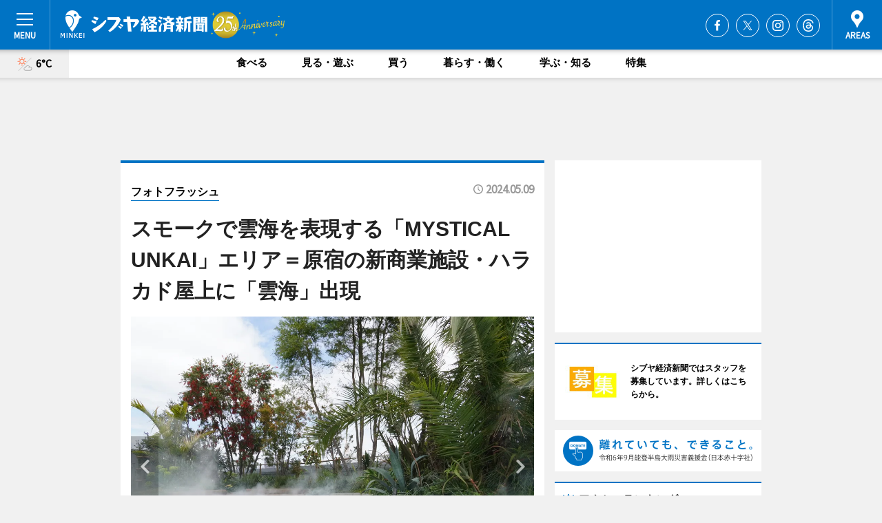

--- FILE ---
content_type: text/html; charset=utf-8
request_url: https://www.google.com/recaptcha/api2/aframe
body_size: 266
content:
<!DOCTYPE HTML><html><head><meta http-equiv="content-type" content="text/html; charset=UTF-8"></head><body><script nonce="nINRb7eb0NLN_4LLhxLshg">/** Anti-fraud and anti-abuse applications only. See google.com/recaptcha */ try{var clients={'sodar':'https://pagead2.googlesyndication.com/pagead/sodar?'};window.addEventListener("message",function(a){try{if(a.source===window.parent){var b=JSON.parse(a.data);var c=clients[b['id']];if(c){var d=document.createElement('img');d.src=c+b['params']+'&rc='+(localStorage.getItem("rc::a")?sessionStorage.getItem("rc::b"):"");window.document.body.appendChild(d);sessionStorage.setItem("rc::e",parseInt(sessionStorage.getItem("rc::e")||0)+1);localStorage.setItem("rc::h",'1768986365735');}}}catch(b){}});window.parent.postMessage("_grecaptcha_ready", "*");}catch(b){}</script></body></html>

--- FILE ---
content_type: application/javascript; charset=utf-8
request_url: https://fundingchoicesmessages.google.com/f/AGSKWxX8OhE0BkJNCs2j2ptU74yqJA6dYE9lt1E33_tDfjh9hPmd3QOodJtvdCiVBKQmw_cmVM04r_krTTovOduxV0-L_IvuG820u1lrC_W8Euh0f7uPYhHyVwXK5NYKSEyoUQKz774ZvU2yMPc8SuhQ-4rWcQOoJCUH8pVNUSNNzGUdq_naU-WLXAIzk3H8/_/adtraff.&AdType=/outstream_ad-/ad-view-/exoclickright1.
body_size: -1290
content:
window['25ac0533-0154-4fda-9395-c80d174f9bf3'] = true;